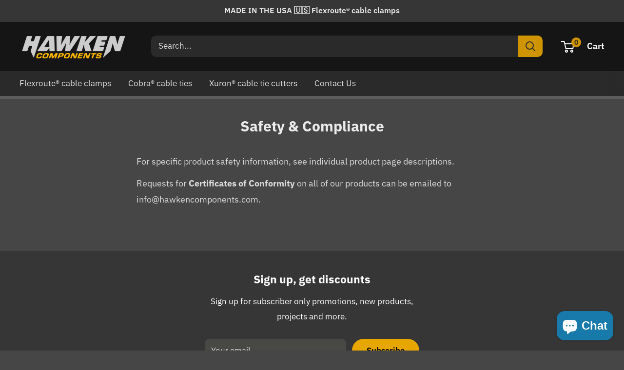

--- FILE ---
content_type: text/html; charset=UTF-8
request_url: https://reviews.enormapps.com/product-reviews/api/settings
body_size: -126
content:
{"avgRating":4.70000000000000017763568394002504646778106689453125,"totalRating":"10"}

--- FILE ---
content_type: text/javascript
request_url: https://www.hawkencomponents.com/cdn/shop/t/2/assets/custom.js?v=90373254691674712701596917727
body_size: -807
content:
//# sourceMappingURL=/cdn/shop/t/2/assets/custom.js.map?v=90373254691674712701596917727
